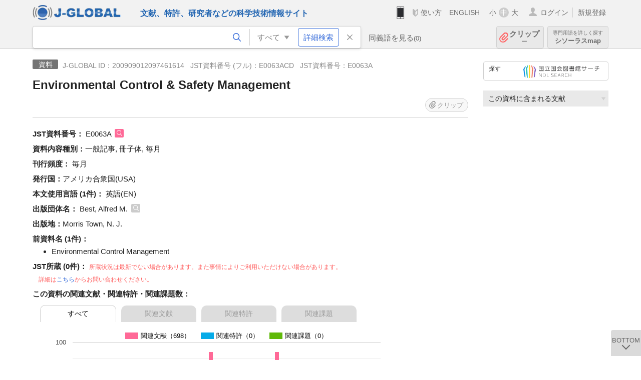

--- FILE ---
content_type: image/svg+xml
request_url: https://jglobal.jst.go.jp/images/icon/icon_search.svg
body_size: 831
content:
<?xml version="1.0" encoding="utf-8"?>
<!-- Generator: Adobe Illustrator 21.1.0, SVG Export Plug-In . SVG Version: 6.00 Build 0)  -->
<svg version="1.1" id="レイヤー_1" xmlns="http://www.w3.org/2000/svg" xmlns:xlink="http://www.w3.org/1999/xlink" x="0px"
	 y="0px" width="21.7px" height="22px" viewBox="0 0 21.7 22" style="enable-background:new 0 0 21.7 22;" xml:space="preserve">
<style type="text/css">
	.st0{fill:none;stroke:#fff;stroke-width:2;stroke-linecap:round;stroke-linejoin:round;}
</style>
<title>アセット 1</title>
<g id="レイヤー_2">
	<g id="レイヤー_1-2">
		<circle class="st0" cx="9" cy="9" r="8"/>
		<line class="st0" x1="14.5" y1="14.5" x2="20.7" y2="21"/>
	</g>
</g>
</svg>


--- FILE ---
content_type: image/svg+xml
request_url: https://jglobal.jst.go.jp/images/icon/link_triangul.svg
body_size: 786
content:
<?xml version="1.0" encoding="utf-8"?>
<!-- Generator: Adobe Illustrator 21.1.0, SVG Export Plug-In . SVG Version: 6.00 Build 0)  -->
<svg version="1.1" id="レイヤー_1" xmlns="http://www.w3.org/2000/svg" xmlns:xlink="http://www.w3.org/1999/xlink" x="0px"
	 y="0px" width="8.5px" height="8.5px" viewBox="0 0 8.5 8.5" style="enable-background:new 0 0 8.5 8.5;" xml:space="preserve">
<style type="text/css">
	.st0{fill:#D1D1D1;}
</style>
<title>アセット 2</title>
<g id="レイヤー_2">
	<g id="レイヤー_1-2">
		<polygon class="st0" points="3.6,3 5.5,4.3 3.6,5.6 		"/>
	</g>
</g>
</svg>
